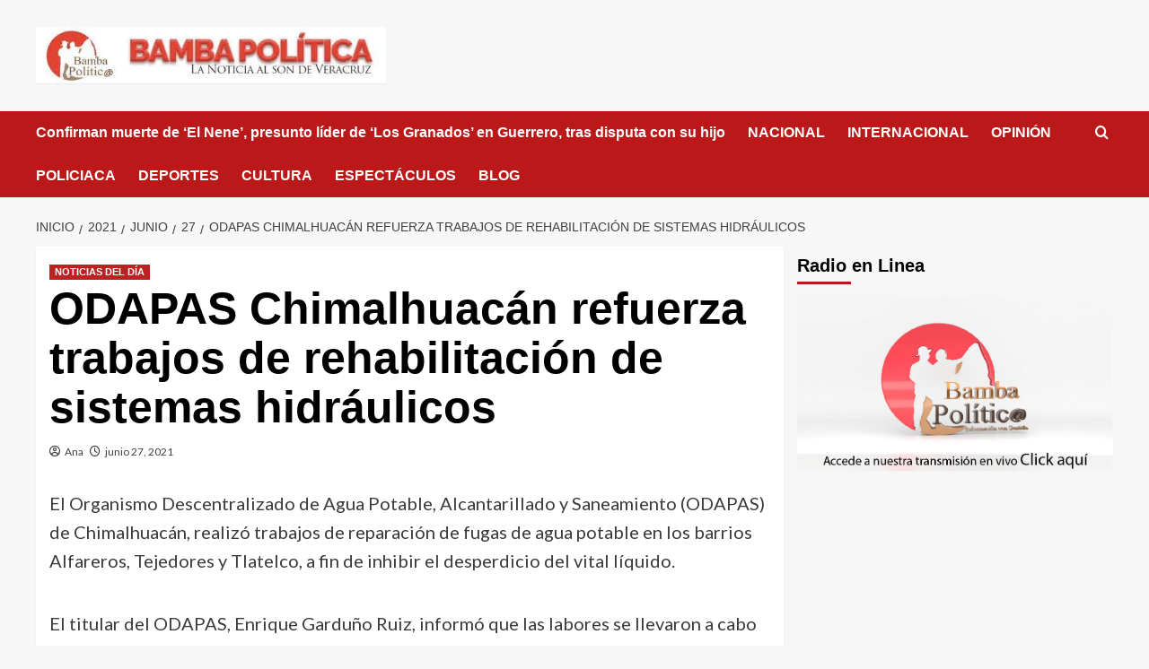

--- FILE ---
content_type: text/html; charset=UTF-8
request_url: http://bambapolitica.com.mx/index.php/2021/06/27/odapas-chimalhuacan-refuerza-trabajos-de-rehabilitacion-de-sistemas-hidraulicos/
body_size: 11562
content:
<!doctype html>
<html lang="es">

<head>
    <meta charset="UTF-8">
    <meta name="viewport" content="width=device-width, initial-scale=1">
    <link rel="profile" href="http://gmpg.org/xfn/11">
    <title>ODAPAS Chimalhuacán refuerza trabajos de rehabilitación de sistemas hidráulicos &#8211; Bamba Pol&iacute;tica</title>
<meta name='robots' content='max-image-preview:large' />
	<style>img:is([sizes="auto" i], [sizes^="auto," i]) { contain-intrinsic-size: 3000px 1500px }</style>
	<link rel='preload' href='https://fonts.googleapis.com/css?family=Source%2BSans%2BPro%3A400%2C700%7CLato%3A400%2C700&#038;subset=latin&#038;display=swap' as='style' onload="this.onload=null;this.rel='stylesheet'" type='text/css' media='all' crossorigin='anonymous'>
<link rel='preconnect' href='https://fonts.googleapis.com' crossorigin='anonymous'>
<link rel='preconnect' href='https://fonts.gstatic.com' crossorigin='anonymous'>
<link rel='dns-prefetch' href='//fonts.googleapis.com' />
<link rel='preconnect' href='https://fonts.googleapis.com' />
<link rel='preconnect' href='https://fonts.gstatic.com' />
<link rel="alternate" type="application/rss+xml" title="Bamba Pol&iacute;tica &raquo; Feed" href="https://bambapolitica.com.mx/index.php/feed/" />
<link rel="alternate" type="application/rss+xml" title="Bamba Pol&iacute;tica &raquo; RSS de los comentarios" href="https://bambapolitica.com.mx/index.php/comments/feed/" />
<script type="text/javascript">
/* <![CDATA[ */
window._wpemojiSettings = {"baseUrl":"https:\/\/s.w.org\/images\/core\/emoji\/16.0.1\/72x72\/","ext":".png","svgUrl":"https:\/\/s.w.org\/images\/core\/emoji\/16.0.1\/svg\/","svgExt":".svg","source":{"concatemoji":"http:\/\/bambapolitica.com.mx\/wp-includes\/js\/wp-emoji-release.min.js?ver=6.8.3"}};
/*! This file is auto-generated */
!function(s,n){var o,i,e;function c(e){try{var t={supportTests:e,timestamp:(new Date).valueOf()};sessionStorage.setItem(o,JSON.stringify(t))}catch(e){}}function p(e,t,n){e.clearRect(0,0,e.canvas.width,e.canvas.height),e.fillText(t,0,0);var t=new Uint32Array(e.getImageData(0,0,e.canvas.width,e.canvas.height).data),a=(e.clearRect(0,0,e.canvas.width,e.canvas.height),e.fillText(n,0,0),new Uint32Array(e.getImageData(0,0,e.canvas.width,e.canvas.height).data));return t.every(function(e,t){return e===a[t]})}function u(e,t){e.clearRect(0,0,e.canvas.width,e.canvas.height),e.fillText(t,0,0);for(var n=e.getImageData(16,16,1,1),a=0;a<n.data.length;a++)if(0!==n.data[a])return!1;return!0}function f(e,t,n,a){switch(t){case"flag":return n(e,"\ud83c\udff3\ufe0f\u200d\u26a7\ufe0f","\ud83c\udff3\ufe0f\u200b\u26a7\ufe0f")?!1:!n(e,"\ud83c\udde8\ud83c\uddf6","\ud83c\udde8\u200b\ud83c\uddf6")&&!n(e,"\ud83c\udff4\udb40\udc67\udb40\udc62\udb40\udc65\udb40\udc6e\udb40\udc67\udb40\udc7f","\ud83c\udff4\u200b\udb40\udc67\u200b\udb40\udc62\u200b\udb40\udc65\u200b\udb40\udc6e\u200b\udb40\udc67\u200b\udb40\udc7f");case"emoji":return!a(e,"\ud83e\udedf")}return!1}function g(e,t,n,a){var r="undefined"!=typeof WorkerGlobalScope&&self instanceof WorkerGlobalScope?new OffscreenCanvas(300,150):s.createElement("canvas"),o=r.getContext("2d",{willReadFrequently:!0}),i=(o.textBaseline="top",o.font="600 32px Arial",{});return e.forEach(function(e){i[e]=t(o,e,n,a)}),i}function t(e){var t=s.createElement("script");t.src=e,t.defer=!0,s.head.appendChild(t)}"undefined"!=typeof Promise&&(o="wpEmojiSettingsSupports",i=["flag","emoji"],n.supports={everything:!0,everythingExceptFlag:!0},e=new Promise(function(e){s.addEventListener("DOMContentLoaded",e,{once:!0})}),new Promise(function(t){var n=function(){try{var e=JSON.parse(sessionStorage.getItem(o));if("object"==typeof e&&"number"==typeof e.timestamp&&(new Date).valueOf()<e.timestamp+604800&&"object"==typeof e.supportTests)return e.supportTests}catch(e){}return null}();if(!n){if("undefined"!=typeof Worker&&"undefined"!=typeof OffscreenCanvas&&"undefined"!=typeof URL&&URL.createObjectURL&&"undefined"!=typeof Blob)try{var e="postMessage("+g.toString()+"("+[JSON.stringify(i),f.toString(),p.toString(),u.toString()].join(",")+"));",a=new Blob([e],{type:"text/javascript"}),r=new Worker(URL.createObjectURL(a),{name:"wpTestEmojiSupports"});return void(r.onmessage=function(e){c(n=e.data),r.terminate(),t(n)})}catch(e){}c(n=g(i,f,p,u))}t(n)}).then(function(e){for(var t in e)n.supports[t]=e[t],n.supports.everything=n.supports.everything&&n.supports[t],"flag"!==t&&(n.supports.everythingExceptFlag=n.supports.everythingExceptFlag&&n.supports[t]);n.supports.everythingExceptFlag=n.supports.everythingExceptFlag&&!n.supports.flag,n.DOMReady=!1,n.readyCallback=function(){n.DOMReady=!0}}).then(function(){return e}).then(function(){var e;n.supports.everything||(n.readyCallback(),(e=n.source||{}).concatemoji?t(e.concatemoji):e.wpemoji&&e.twemoji&&(t(e.twemoji),t(e.wpemoji)))}))}((window,document),window._wpemojiSettings);
/* ]]> */
</script>
<style id='wp-emoji-styles-inline-css' type='text/css'>

	img.wp-smiley, img.emoji {
		display: inline !important;
		border: none !important;
		box-shadow: none !important;
		height: 1em !important;
		width: 1em !important;
		margin: 0 0.07em !important;
		vertical-align: -0.1em !important;
		background: none !important;
		padding: 0 !important;
	}
</style>
<link rel='stylesheet' id='wp-block-library-css' href='http://bambapolitica.com.mx/wp-includes/css/dist/block-library/style.min.css?ver=6.8.3' type='text/css' media='all' />
<style id='wp-block-library-theme-inline-css' type='text/css'>
.wp-block-audio :where(figcaption){color:#555;font-size:13px;text-align:center}.is-dark-theme .wp-block-audio :where(figcaption){color:#ffffffa6}.wp-block-audio{margin:0 0 1em}.wp-block-code{border:1px solid #ccc;border-radius:4px;font-family:Menlo,Consolas,monaco,monospace;padding:.8em 1em}.wp-block-embed :where(figcaption){color:#555;font-size:13px;text-align:center}.is-dark-theme .wp-block-embed :where(figcaption){color:#ffffffa6}.wp-block-embed{margin:0 0 1em}.blocks-gallery-caption{color:#555;font-size:13px;text-align:center}.is-dark-theme .blocks-gallery-caption{color:#ffffffa6}:root :where(.wp-block-image figcaption){color:#555;font-size:13px;text-align:center}.is-dark-theme :root :where(.wp-block-image figcaption){color:#ffffffa6}.wp-block-image{margin:0 0 1em}.wp-block-pullquote{border-bottom:4px solid;border-top:4px solid;color:currentColor;margin-bottom:1.75em}.wp-block-pullquote cite,.wp-block-pullquote footer,.wp-block-pullquote__citation{color:currentColor;font-size:.8125em;font-style:normal;text-transform:uppercase}.wp-block-quote{border-left:.25em solid;margin:0 0 1.75em;padding-left:1em}.wp-block-quote cite,.wp-block-quote footer{color:currentColor;font-size:.8125em;font-style:normal;position:relative}.wp-block-quote:where(.has-text-align-right){border-left:none;border-right:.25em solid;padding-left:0;padding-right:1em}.wp-block-quote:where(.has-text-align-center){border:none;padding-left:0}.wp-block-quote.is-large,.wp-block-quote.is-style-large,.wp-block-quote:where(.is-style-plain){border:none}.wp-block-search .wp-block-search__label{font-weight:700}.wp-block-search__button{border:1px solid #ccc;padding:.375em .625em}:where(.wp-block-group.has-background){padding:1.25em 2.375em}.wp-block-separator.has-css-opacity{opacity:.4}.wp-block-separator{border:none;border-bottom:2px solid;margin-left:auto;margin-right:auto}.wp-block-separator.has-alpha-channel-opacity{opacity:1}.wp-block-separator:not(.is-style-wide):not(.is-style-dots){width:100px}.wp-block-separator.has-background:not(.is-style-dots){border-bottom:none;height:1px}.wp-block-separator.has-background:not(.is-style-wide):not(.is-style-dots){height:2px}.wp-block-table{margin:0 0 1em}.wp-block-table td,.wp-block-table th{word-break:normal}.wp-block-table :where(figcaption){color:#555;font-size:13px;text-align:center}.is-dark-theme .wp-block-table :where(figcaption){color:#ffffffa6}.wp-block-video :where(figcaption){color:#555;font-size:13px;text-align:center}.is-dark-theme .wp-block-video :where(figcaption){color:#ffffffa6}.wp-block-video{margin:0 0 1em}:root :where(.wp-block-template-part.has-background){margin-bottom:0;margin-top:0;padding:1.25em 2.375em}
</style>
<style id='global-styles-inline-css' type='text/css'>
:root{--wp--preset--aspect-ratio--square: 1;--wp--preset--aspect-ratio--4-3: 4/3;--wp--preset--aspect-ratio--3-4: 3/4;--wp--preset--aspect-ratio--3-2: 3/2;--wp--preset--aspect-ratio--2-3: 2/3;--wp--preset--aspect-ratio--16-9: 16/9;--wp--preset--aspect-ratio--9-16: 9/16;--wp--preset--color--black: #000000;--wp--preset--color--cyan-bluish-gray: #abb8c3;--wp--preset--color--white: #ffffff;--wp--preset--color--pale-pink: #f78da7;--wp--preset--color--vivid-red: #cf2e2e;--wp--preset--color--luminous-vivid-orange: #ff6900;--wp--preset--color--luminous-vivid-amber: #fcb900;--wp--preset--color--light-green-cyan: #7bdcb5;--wp--preset--color--vivid-green-cyan: #00d084;--wp--preset--color--pale-cyan-blue: #8ed1fc;--wp--preset--color--vivid-cyan-blue: #0693e3;--wp--preset--color--vivid-purple: #9b51e0;--wp--preset--gradient--vivid-cyan-blue-to-vivid-purple: linear-gradient(135deg,rgba(6,147,227,1) 0%,rgb(155,81,224) 100%);--wp--preset--gradient--light-green-cyan-to-vivid-green-cyan: linear-gradient(135deg,rgb(122,220,180) 0%,rgb(0,208,130) 100%);--wp--preset--gradient--luminous-vivid-amber-to-luminous-vivid-orange: linear-gradient(135deg,rgba(252,185,0,1) 0%,rgba(255,105,0,1) 100%);--wp--preset--gradient--luminous-vivid-orange-to-vivid-red: linear-gradient(135deg,rgba(255,105,0,1) 0%,rgb(207,46,46) 100%);--wp--preset--gradient--very-light-gray-to-cyan-bluish-gray: linear-gradient(135deg,rgb(238,238,238) 0%,rgb(169,184,195) 100%);--wp--preset--gradient--cool-to-warm-spectrum: linear-gradient(135deg,rgb(74,234,220) 0%,rgb(151,120,209) 20%,rgb(207,42,186) 40%,rgb(238,44,130) 60%,rgb(251,105,98) 80%,rgb(254,248,76) 100%);--wp--preset--gradient--blush-light-purple: linear-gradient(135deg,rgb(255,206,236) 0%,rgb(152,150,240) 100%);--wp--preset--gradient--blush-bordeaux: linear-gradient(135deg,rgb(254,205,165) 0%,rgb(254,45,45) 50%,rgb(107,0,62) 100%);--wp--preset--gradient--luminous-dusk: linear-gradient(135deg,rgb(255,203,112) 0%,rgb(199,81,192) 50%,rgb(65,88,208) 100%);--wp--preset--gradient--pale-ocean: linear-gradient(135deg,rgb(255,245,203) 0%,rgb(182,227,212) 50%,rgb(51,167,181) 100%);--wp--preset--gradient--electric-grass: linear-gradient(135deg,rgb(202,248,128) 0%,rgb(113,206,126) 100%);--wp--preset--gradient--midnight: linear-gradient(135deg,rgb(2,3,129) 0%,rgb(40,116,252) 100%);--wp--preset--font-size--small: 13px;--wp--preset--font-size--medium: 20px;--wp--preset--font-size--large: 36px;--wp--preset--font-size--x-large: 42px;--wp--preset--spacing--20: 0.44rem;--wp--preset--spacing--30: 0.67rem;--wp--preset--spacing--40: 1rem;--wp--preset--spacing--50: 1.5rem;--wp--preset--spacing--60: 2.25rem;--wp--preset--spacing--70: 3.38rem;--wp--preset--spacing--80: 5.06rem;--wp--preset--shadow--natural: 6px 6px 9px rgba(0, 0, 0, 0.2);--wp--preset--shadow--deep: 12px 12px 50px rgba(0, 0, 0, 0.4);--wp--preset--shadow--sharp: 6px 6px 0px rgba(0, 0, 0, 0.2);--wp--preset--shadow--outlined: 6px 6px 0px -3px rgba(255, 255, 255, 1), 6px 6px rgba(0, 0, 0, 1);--wp--preset--shadow--crisp: 6px 6px 0px rgba(0, 0, 0, 1);}:root { --wp--style--global--content-size: 740px;--wp--style--global--wide-size: 1200px; }:where(body) { margin: 0; }.wp-site-blocks > .alignleft { float: left; margin-right: 2em; }.wp-site-blocks > .alignright { float: right; margin-left: 2em; }.wp-site-blocks > .aligncenter { justify-content: center; margin-left: auto; margin-right: auto; }:where(.wp-site-blocks) > * { margin-block-start: 24px; margin-block-end: 0; }:where(.wp-site-blocks) > :first-child { margin-block-start: 0; }:where(.wp-site-blocks) > :last-child { margin-block-end: 0; }:root { --wp--style--block-gap: 24px; }:root :where(.is-layout-flow) > :first-child{margin-block-start: 0;}:root :where(.is-layout-flow) > :last-child{margin-block-end: 0;}:root :where(.is-layout-flow) > *{margin-block-start: 24px;margin-block-end: 0;}:root :where(.is-layout-constrained) > :first-child{margin-block-start: 0;}:root :where(.is-layout-constrained) > :last-child{margin-block-end: 0;}:root :where(.is-layout-constrained) > *{margin-block-start: 24px;margin-block-end: 0;}:root :where(.is-layout-flex){gap: 24px;}:root :where(.is-layout-grid){gap: 24px;}.is-layout-flow > .alignleft{float: left;margin-inline-start: 0;margin-inline-end: 2em;}.is-layout-flow > .alignright{float: right;margin-inline-start: 2em;margin-inline-end: 0;}.is-layout-flow > .aligncenter{margin-left: auto !important;margin-right: auto !important;}.is-layout-constrained > .alignleft{float: left;margin-inline-start: 0;margin-inline-end: 2em;}.is-layout-constrained > .alignright{float: right;margin-inline-start: 2em;margin-inline-end: 0;}.is-layout-constrained > .aligncenter{margin-left: auto !important;margin-right: auto !important;}.is-layout-constrained > :where(:not(.alignleft):not(.alignright):not(.alignfull)){max-width: var(--wp--style--global--content-size);margin-left: auto !important;margin-right: auto !important;}.is-layout-constrained > .alignwide{max-width: var(--wp--style--global--wide-size);}body .is-layout-flex{display: flex;}.is-layout-flex{flex-wrap: wrap;align-items: center;}.is-layout-flex > :is(*, div){margin: 0;}body .is-layout-grid{display: grid;}.is-layout-grid > :is(*, div){margin: 0;}body{padding-top: 0px;padding-right: 0px;padding-bottom: 0px;padding-left: 0px;}a:where(:not(.wp-element-button)){text-decoration: none;}:root :where(.wp-element-button, .wp-block-button__link){background-color: #32373c;border-width: 0;color: #fff;font-family: inherit;font-size: inherit;line-height: inherit;padding: calc(0.667em + 2px) calc(1.333em + 2px);text-decoration: none;}.has-black-color{color: var(--wp--preset--color--black) !important;}.has-cyan-bluish-gray-color{color: var(--wp--preset--color--cyan-bluish-gray) !important;}.has-white-color{color: var(--wp--preset--color--white) !important;}.has-pale-pink-color{color: var(--wp--preset--color--pale-pink) !important;}.has-vivid-red-color{color: var(--wp--preset--color--vivid-red) !important;}.has-luminous-vivid-orange-color{color: var(--wp--preset--color--luminous-vivid-orange) !important;}.has-luminous-vivid-amber-color{color: var(--wp--preset--color--luminous-vivid-amber) !important;}.has-light-green-cyan-color{color: var(--wp--preset--color--light-green-cyan) !important;}.has-vivid-green-cyan-color{color: var(--wp--preset--color--vivid-green-cyan) !important;}.has-pale-cyan-blue-color{color: var(--wp--preset--color--pale-cyan-blue) !important;}.has-vivid-cyan-blue-color{color: var(--wp--preset--color--vivid-cyan-blue) !important;}.has-vivid-purple-color{color: var(--wp--preset--color--vivid-purple) !important;}.has-black-background-color{background-color: var(--wp--preset--color--black) !important;}.has-cyan-bluish-gray-background-color{background-color: var(--wp--preset--color--cyan-bluish-gray) !important;}.has-white-background-color{background-color: var(--wp--preset--color--white) !important;}.has-pale-pink-background-color{background-color: var(--wp--preset--color--pale-pink) !important;}.has-vivid-red-background-color{background-color: var(--wp--preset--color--vivid-red) !important;}.has-luminous-vivid-orange-background-color{background-color: var(--wp--preset--color--luminous-vivid-orange) !important;}.has-luminous-vivid-amber-background-color{background-color: var(--wp--preset--color--luminous-vivid-amber) !important;}.has-light-green-cyan-background-color{background-color: var(--wp--preset--color--light-green-cyan) !important;}.has-vivid-green-cyan-background-color{background-color: var(--wp--preset--color--vivid-green-cyan) !important;}.has-pale-cyan-blue-background-color{background-color: var(--wp--preset--color--pale-cyan-blue) !important;}.has-vivid-cyan-blue-background-color{background-color: var(--wp--preset--color--vivid-cyan-blue) !important;}.has-vivid-purple-background-color{background-color: var(--wp--preset--color--vivid-purple) !important;}.has-black-border-color{border-color: var(--wp--preset--color--black) !important;}.has-cyan-bluish-gray-border-color{border-color: var(--wp--preset--color--cyan-bluish-gray) !important;}.has-white-border-color{border-color: var(--wp--preset--color--white) !important;}.has-pale-pink-border-color{border-color: var(--wp--preset--color--pale-pink) !important;}.has-vivid-red-border-color{border-color: var(--wp--preset--color--vivid-red) !important;}.has-luminous-vivid-orange-border-color{border-color: var(--wp--preset--color--luminous-vivid-orange) !important;}.has-luminous-vivid-amber-border-color{border-color: var(--wp--preset--color--luminous-vivid-amber) !important;}.has-light-green-cyan-border-color{border-color: var(--wp--preset--color--light-green-cyan) !important;}.has-vivid-green-cyan-border-color{border-color: var(--wp--preset--color--vivid-green-cyan) !important;}.has-pale-cyan-blue-border-color{border-color: var(--wp--preset--color--pale-cyan-blue) !important;}.has-vivid-cyan-blue-border-color{border-color: var(--wp--preset--color--vivid-cyan-blue) !important;}.has-vivid-purple-border-color{border-color: var(--wp--preset--color--vivid-purple) !important;}.has-vivid-cyan-blue-to-vivid-purple-gradient-background{background: var(--wp--preset--gradient--vivid-cyan-blue-to-vivid-purple) !important;}.has-light-green-cyan-to-vivid-green-cyan-gradient-background{background: var(--wp--preset--gradient--light-green-cyan-to-vivid-green-cyan) !important;}.has-luminous-vivid-amber-to-luminous-vivid-orange-gradient-background{background: var(--wp--preset--gradient--luminous-vivid-amber-to-luminous-vivid-orange) !important;}.has-luminous-vivid-orange-to-vivid-red-gradient-background{background: var(--wp--preset--gradient--luminous-vivid-orange-to-vivid-red) !important;}.has-very-light-gray-to-cyan-bluish-gray-gradient-background{background: var(--wp--preset--gradient--very-light-gray-to-cyan-bluish-gray) !important;}.has-cool-to-warm-spectrum-gradient-background{background: var(--wp--preset--gradient--cool-to-warm-spectrum) !important;}.has-blush-light-purple-gradient-background{background: var(--wp--preset--gradient--blush-light-purple) !important;}.has-blush-bordeaux-gradient-background{background: var(--wp--preset--gradient--blush-bordeaux) !important;}.has-luminous-dusk-gradient-background{background: var(--wp--preset--gradient--luminous-dusk) !important;}.has-pale-ocean-gradient-background{background: var(--wp--preset--gradient--pale-ocean) !important;}.has-electric-grass-gradient-background{background: var(--wp--preset--gradient--electric-grass) !important;}.has-midnight-gradient-background{background: var(--wp--preset--gradient--midnight) !important;}.has-small-font-size{font-size: var(--wp--preset--font-size--small) !important;}.has-medium-font-size{font-size: var(--wp--preset--font-size--medium) !important;}.has-large-font-size{font-size: var(--wp--preset--font-size--large) !important;}.has-x-large-font-size{font-size: var(--wp--preset--font-size--x-large) !important;}
:root :where(.wp-block-pullquote){font-size: 1.5em;line-height: 1.6;}
</style>
<link rel='stylesheet' id='covernews-google-fonts-css' href='https://fonts.googleapis.com/css?family=Source%2BSans%2BPro%3A400%2C700%7CLato%3A400%2C700&#038;subset=latin&#038;display=swap' type='text/css' media='all' />
<link rel='stylesheet' id='covernews-icons-css' href='http://bambapolitica.com.mx/wp-content/themes/covernews/assets/icons/style.css?ver=6.8.3' type='text/css' media='all' />
<link rel='stylesheet' id='bootstrap-css' href='http://bambapolitica.com.mx/wp-content/themes/covernews/assets/bootstrap/css/bootstrap.min.css?ver=6.8.3' type='text/css' media='all' />
<link rel='stylesheet' id='covernews-style-css' href='http://bambapolitica.com.mx/wp-content/themes/covernews/style.min.css?ver=5.2.2' type='text/css' media='all' />
<script type="text/javascript" src="http://bambapolitica.com.mx/wp-includes/js/jquery/jquery.min.js?ver=3.7.1" id="jquery-core-js"></script>
<script type="text/javascript" src="http://bambapolitica.com.mx/wp-includes/js/jquery/jquery-migrate.min.js?ver=3.4.1" id="jquery-migrate-js"></script>
<link rel="https://api.w.org/" href="https://bambapolitica.com.mx/index.php/wp-json/" /><link rel="alternate" title="JSON" type="application/json" href="https://bambapolitica.com.mx/index.php/wp-json/wp/v2/posts/26517" /><link rel="EditURI" type="application/rsd+xml" title="RSD" href="https://bambapolitica.com.mx/xmlrpc.php?rsd" />
<meta name="generator" content="WordPress 6.8.3" />
<link rel="canonical" href="https://bambapolitica.com.mx/index.php/2021/06/27/odapas-chimalhuacan-refuerza-trabajos-de-rehabilitacion-de-sistemas-hidraulicos/" />
<link rel='shortlink' href='https://bambapolitica.com.mx/?p=26517' />
<link rel="alternate" title="oEmbed (JSON)" type="application/json+oembed" href="https://bambapolitica.com.mx/index.php/wp-json/oembed/1.0/embed?url=https%3A%2F%2Fbambapolitica.com.mx%2Findex.php%2F2021%2F06%2F27%2Fodapas-chimalhuacan-refuerza-trabajos-de-rehabilitacion-de-sistemas-hidraulicos%2F" />
<link rel="alternate" title="oEmbed (XML)" type="text/xml+oembed" href="https://bambapolitica.com.mx/index.php/wp-json/oembed/1.0/embed?url=https%3A%2F%2Fbambapolitica.com.mx%2Findex.php%2F2021%2F06%2F27%2Fodapas-chimalhuacan-refuerza-trabajos-de-rehabilitacion-de-sistemas-hidraulicos%2F&#038;format=xml" />
        <style type="text/css">
                        body .masthead-banner.data-bg:before {
                background: rgba(0,0,0,0);
            }
                        .site-title,
            .site-description {
                position: absolute;
                clip: rect(1px, 1px, 1px, 1px);
                display: none;
            }

                    .elementor-template-full-width .elementor-section.elementor-section-full_width > .elementor-container,
        .elementor-template-full-width .elementor-section.elementor-section-boxed > .elementor-container{
            max-width: 1200px;
        }
        @media (min-width: 1600px){
            .elementor-template-full-width .elementor-section.elementor-section-full_width > .elementor-container,
            .elementor-template-full-width .elementor-section.elementor-section-boxed > .elementor-container{
                max-width: 1600px;
            }
        }
        
        .align-content-left .elementor-section-stretched,
        .align-content-right .elementor-section-stretched {
            max-width: 100%;
            left: 0 !important;
        }


        </style>
        <link rel="icon" href="https://bambapolitica.com.mx/wp-content/uploads/2022/05/logo-bamba-80x80.png" sizes="32x32" />
<link rel="icon" href="https://bambapolitica.com.mx/wp-content/uploads/2022/05/logo-bamba.png" sizes="192x192" />
<link rel="apple-touch-icon" href="https://bambapolitica.com.mx/wp-content/uploads/2022/05/logo-bamba.png" />
<meta name="msapplication-TileImage" content="https://bambapolitica.com.mx/wp-content/uploads/2022/05/logo-bamba.png" />
</head>

<body class="wp-singular post-template-default single single-post postid-26517 single-format-standard wp-custom-logo wp-embed-responsive wp-theme-covernews default-content-layout scrollup-sticky-header aft-sticky-header aft-sticky-sidebar default aft-container-default aft-main-banner-slider-editors-picks-trending single-content-mode-default header-image-full align-content-left aft-and">
    
            <div id="af-preloader">
            <div id="loader-wrapper">
                <div id="loader"></div>
            </div>
        </div>
    
    <div id="page" class="site">
        <a class="skip-link screen-reader-text" href="#content">Saltar al contenido</a>

        <div class="header-layout-1">
        <header id="masthead" class="site-header">
                <div class="masthead-banner "   >
            <div class="container">
                <div class="row">
                    <div class="col-md-4">
                        <div class="site-branding">
                            <a href="https://bambapolitica.com.mx/" class="custom-logo-link" rel="home"><img width="555" height="91" src="https://bambapolitica.com.mx/wp-content/uploads/2022/05/cropped-logo-bamba2.jpeg" class="custom-logo" alt="Bamba Pol&iacute;tica" decoding="async" fetchpriority="high" srcset="https://bambapolitica.com.mx/wp-content/uploads/2022/05/cropped-logo-bamba2.jpeg 555w, https://bambapolitica.com.mx/wp-content/uploads/2022/05/cropped-logo-bamba2-300x49.jpeg 300w" sizes="(max-width: 555px) 100vw, 555px" loading="lazy" /></a>                                <p class="site-title font-family-1">
                                    <a href="https://bambapolitica.com.mx/" rel="home">Bamba Pol&iacute;tica</a>
                                </p>
                            
                                                            <p class="site-description">LA NOTICIA AL SON DE VERACRUZ</p>
                                                    </div>
                    </div>
                    <div class="col-md-8">
                                    <div class="banner-promotions-wrapper">
                                    <div class="promotion-section">
                        <a href="" target="_blank">
                                                    </a>
                    </div>
                                
            </div>
            <!-- Trending line END -->
                                </div>
                </div>
            </div>
        </div>
        <nav id="site-navigation" class="main-navigation">
            <div class="container">
                <div class="row">
                    <div class="kol-12">
                        <div class="navigation-container">

                            <div class="main-navigation-container-items-wrapper">

                                <span class="toggle-menu" aria-controls="primary-menu" aria-expanded="false">
                                    <a href="javascript:void(0)" class="aft-void-menu">
                                        <span class="screen-reader-text">Menú principal</span>
                                        <i class="ham"></i>
                                    </a>
                                </span>
                                <span class="af-mobile-site-title-wrap">
                                    <a href="https://bambapolitica.com.mx/" class="custom-logo-link" rel="home"><img width="555" height="91" src="https://bambapolitica.com.mx/wp-content/uploads/2022/05/cropped-logo-bamba2.jpeg" class="custom-logo" alt="Bamba Pol&iacute;tica" decoding="async" srcset="https://bambapolitica.com.mx/wp-content/uploads/2022/05/cropped-logo-bamba2.jpeg 555w, https://bambapolitica.com.mx/wp-content/uploads/2022/05/cropped-logo-bamba2-300x49.jpeg 300w" sizes="(max-width: 555px) 100vw, 555px" loading="lazy" /></a>                                    <p class="site-title font-family-1">
                                        <a href="https://bambapolitica.com.mx/" rel="home">Bamba Pol&iacute;tica</a>
                                    </p>
                                </span>
                                <div class="menu main-menu"><ul id="primary-menu" class="menu"><li id="menu-item-2322" class="menu-item menu-item-type-post_type menu-item-object-page menu-item-home menu-item-2322"><a href="https://bambapolitica.com.mx/">Confirman muerte de ‘El Nene’, presunto líder de ‘Los Granados’ en Guerrero, tras disputa con su hijo</a></li>
<li id="menu-item-2357" class="menu-item menu-item-type-post_type menu-item-object-page menu-item-2357"><a href="https://bambapolitica.com.mx/index.php/nacional/">NACIONAL</a></li>
<li id="menu-item-2358" class="menu-item menu-item-type-post_type menu-item-object-page menu-item-2358"><a href="https://bambapolitica.com.mx/index.php/internacional/">INTERNACIONAL</a></li>
<li id="menu-item-2359" class="menu-item menu-item-type-post_type menu-item-object-page menu-item-2359"><a href="https://bambapolitica.com.mx/index.php/opinion/">OPINIÓN</a></li>
<li id="menu-item-2360" class="menu-item menu-item-type-post_type menu-item-object-page menu-item-2360"><a href="https://bambapolitica.com.mx/index.php/policiaca/">POLICIACA</a></li>
<li id="menu-item-2361" class="menu-item menu-item-type-post_type menu-item-object-page menu-item-2361"><a href="https://bambapolitica.com.mx/index.php/deportes/">DEPORTES</a></li>
<li id="menu-item-2362" class="menu-item menu-item-type-post_type menu-item-object-page menu-item-2362"><a href="https://bambapolitica.com.mx/index.php/cultura/">CULTURA</a></li>
<li id="menu-item-2363" class="menu-item menu-item-type-post_type menu-item-object-page menu-item-2363"><a href="https://bambapolitica.com.mx/index.php/espectaculos/">ESPECTÁCULOS</a></li>
<li id="menu-item-3094" class="menu-item menu-item-type-custom menu-item-object-custom menu-item-3094"><a href="http://bambapolitica.blogspot.com/">BLOG</a></li>
</ul></div>                            </div>
                            <div class="cart-search">

                                <div class="af-search-wrap">
                                    <div class="search-overlay">
                                        <a href="#" title="Search" class="search-icon">
                                            <i class="fa fa-search"></i>
                                        </a>
                                        <div class="af-search-form">
                                            <form role="search" method="get" class="search-form" action="https://bambapolitica.com.mx/">
				<label>
					<span class="screen-reader-text">Buscar:</span>
					<input type="search" class="search-field" placeholder="Buscar &hellip;" value="" name="s" />
				</label>
				<input type="submit" class="search-submit" value="Buscar" />
			</form>                                        </div>
                                    </div>
                                </div>
                            </div>


                        </div>
                    </div>
                </div>
            </div>
        </nav>
    </header>
</div>

        
            <div id="content" class="container">
                                <div class="em-breadcrumbs font-family-1 covernews-breadcrumbs">
            <div class="row">
                <div role="navigation" aria-label="Breadcrumbs" class="breadcrumb-trail breadcrumbs" itemprop="breadcrumb"><ul class="trail-items" itemscope itemtype="http://schema.org/BreadcrumbList"><meta name="numberOfItems" content="5" /><meta name="itemListOrder" content="Ascending" /><li itemprop="itemListElement" itemscope itemtype="http://schema.org/ListItem" class="trail-item trail-begin"><a href="https://bambapolitica.com.mx/" rel="home" itemprop="item"><span itemprop="name">Inicio</span></a><meta itemprop="position" content="1" /></li><li itemprop="itemListElement" itemscope itemtype="http://schema.org/ListItem" class="trail-item"><a href="https://bambapolitica.com.mx/index.php/2021/" itemprop="item"><span itemprop="name">2021</span></a><meta itemprop="position" content="2" /></li><li itemprop="itemListElement" itemscope itemtype="http://schema.org/ListItem" class="trail-item"><a href="https://bambapolitica.com.mx/index.php/2021/06/" itemprop="item"><span itemprop="name">junio</span></a><meta itemprop="position" content="3" /></li><li itemprop="itemListElement" itemscope itemtype="http://schema.org/ListItem" class="trail-item"><a href="https://bambapolitica.com.mx/index.php/2021/06/27/" itemprop="item"><span itemprop="name">27</span></a><meta itemprop="position" content="4" /></li><li itemprop="itemListElement" itemscope itemtype="http://schema.org/ListItem" class="trail-item trail-end"><a href="https://bambapolitica.com.mx/index.php/2021/06/27/odapas-chimalhuacan-refuerza-trabajos-de-rehabilitacion-de-sistemas-hidraulicos/" itemprop="item"><span itemprop="name">ODAPAS Chimalhuacán refuerza trabajos de rehabilitación de sistemas hidráulicos</span></a><meta itemprop="position" content="5" /></li></ul></div>            </div>
        </div>
                <div class="section-block-upper row">
                <div id="primary" class="content-area">
                    <main id="main" class="site-main">

                                                    <article id="post-26517" class="af-single-article post-26517 post type-post status-publish format-standard hentry category-noticias-del-dia">
                                <div class="entry-content-wrap">
                                    <header class="entry-header">

    <div class="header-details-wrapper">
        <div class="entry-header-details">
                            <div class="figure-categories figure-categories-bg">
                                        <ul class="cat-links"><li class="meta-category">
                             <a class="covernews-categories category-color-1"
                            href="https://bambapolitica.com.mx/index.php/category/noticias-del-dia/" 
                            aria-label="Ver todas las publicaciones en NOTICIAS DEL DÍA"> 
                                 NOTICIAS DEL DÍA
                             </a>
                        </li></ul>                </div>
                        <h1 class="entry-title">ODAPAS Chimalhuacán refuerza trabajos de rehabilitación de sistemas hidráulicos</h1>
            
                
    <span class="author-links">

      
        <span class="item-metadata posts-author">
          <i class="far fa-user-circle"></i>
                          <a href="https://bambapolitica.com.mx/index.php/author/ana/">
                    Ana                </a>
               </span>
                    <span class="item-metadata posts-date">
          <i class="far fa-clock"></i>
          <a href="https://bambapolitica.com.mx/index.php/2021/06/">
            junio 27, 2021          </a>
        </span>
                </span>
                

                    </div>
    </div>

        <div class="aft-post-thumbnail-wrapper">    
            </div>
    </header><!-- .entry-header -->                                    

    <div class="entry-content">
        
<p class="has-medium-font-size">El Organismo Descentralizado de Agua Potable, Alcantarillado y Saneamiento (ODAPAS) de Chimalhuacán, realizó trabajos de reparación de fugas de agua potable en los barrios Alfareros, Tejedores y Tlatelco, a fin de inhibir el desperdicio del vital líquido.</p>



<figure class="wp-block-gallery columns-1 is-cropped wp-block-gallery-1 is-layout-flex wp-block-gallery-is-layout-flex"><ul class="blocks-gallery-grid"><li class="blocks-gallery-item"><figure><img decoding="async" src="https://bambapolitica.com.mx/wp-content/uploads/2021/06/ODAPAS-reparación-de-fugas-1-1024x683.jpg" alt="" data-id="26519" data-full-url="https://bambapolitica.com.mx/wp-content/uploads/2021/06/ODAPAS-reparación-de-fugas-1.jpg" data-link="https://bambapolitica.com.mx/?attachment_id=26519" class="wp-image-26519"/></figure></li><li class="blocks-gallery-item"><figure><img decoding="async" src="https://bambapolitica.com.mx/wp-content/uploads/2021/06/ODAPAS-reparación-de-fugas-2.jpg" alt="" data-id="26520" data-full-url="https://bambapolitica.com.mx/wp-content/uploads/2021/06/ODAPAS-reparación-de-fugas-2.jpg" data-link="https://bambapolitica.com.mx/?attachment_id=26520" class="wp-image-26520"/></figure></li><li class="blocks-gallery-item"><figure><img decoding="async" src="https://bambapolitica.com.mx/wp-content/uploads/2021/06/ODAPAS-reparación-de-fugas-3.jpg" alt="" data-id="26521" data-full-url="https://bambapolitica.com.mx/wp-content/uploads/2021/06/ODAPAS-reparación-de-fugas-3.jpg" data-link="https://bambapolitica.com.mx/?attachment_id=26521" class="wp-image-26521"/></figure></li><li class="blocks-gallery-item"><figure><img decoding="async" src="https://bambapolitica.com.mx/wp-content/uploads/2021/06/ODAPAS-reparación-de-fugas-4-1024x683.jpg" alt="" data-id="26522" data-full-url="https://bambapolitica.com.mx/wp-content/uploads/2021/06/ODAPAS-reparación-de-fugas-4.jpg" data-link="https://bambapolitica.com.mx/?attachment_id=26522" class="wp-image-26522"/></figure></li><li class="blocks-gallery-item"><figure><img decoding="async" src="https://bambapolitica.com.mx/wp-content/uploads/2021/06/ODAPAS-reparación-de-fugas-5-1-1024x683.jpg" alt="" data-id="26523" data-full-url="https://bambapolitica.com.mx/wp-content/uploads/2021/06/ODAPAS-reparación-de-fugas-5-1.jpg" data-link="https://bambapolitica.com.mx/?attachment_id=26523" class="wp-image-26523"/></figure></li></ul></figure>



<p class="has-medium-font-size">El titular del ODAPAS, Enrique Garduño Ruiz, informó que las labores se llevaron a cabo en la calle Cacahuátl, en su tramo entre Agrarismo y Pantli, en barrio Alfareros; en calle Cenzontle esquina Sindicalismo, barrio Tejedores; así como en la calle Xotl, en el tramo entre Sindicalismo y Agrarismo, barrio Tlatelco.</p>



<p class="has-medium-font-size">“Sustituimos cuatro metros de tubo de PVC de dos pulgadas que se encontraban deteriorados. Con estas acciones, evitamos el desperdicio del recurso y garantizamos su abastecimiento en esas comunidades”.</p>



<p class="has-medium-font-size">El funcionario indicó que personal a su cargo repara mensualmente un promedio de 260 fugas de agua potable en territorio municipal.</p>



<p class="has-medium-font-size">Finalmente, Garduño Ruiz exhortó a los ciudadanos que tengan adeudos con el ODAPAS a regularizar sus contribuciones, ya que sus pagos coadyuvan a continuar realizando más obras, así como dar mantenimiento a la infraestructura hidráulica y sanitaria que cuenta la demarcación.</p>
                    <div class="post-item-metadata entry-meta">
                            </div>
               
        
	<nav class="navigation post-navigation" aria-label="Post Navigation">
		<h2 class="screen-reader-text">Post Navigation</h2>
		<div class="nav-links"><div class="nav-previous"><a href="https://bambapolitica.com.mx/index.php/2021/06/26/solo-hay-seis-vacunas-con-el-aval-de-la-oms-uso-de-emergencia-contra-covid-19/" rel="prev"><span class="em-post-navigation">Anterior</span> Sólo hay seis vacunas con el aval de la OMS; uso de emergencia contra covid-19</a></div><div class="nav-next"><a href="https://bambapolitica.com.mx/index.php/2021/06/27/un-gran-final/" rel="next"><span class="em-post-navigation">Siguiente</span> “UN GRAN FINAL”</a></div></div>
	</nav>            </div><!-- .entry-content -->


                                </div>
                                
<div class="promotionspace enable-promotionspace">
  <div class="em-reated-posts  col-ten">
    <div class="row">
                <h3 class="related-title">
            Más historias          </h3>
                <div class="row">
                      <div class="col-sm-4 latest-posts-grid" data-mh="latest-posts-grid">
              <div class="spotlight-post">
                <figure class="categorised-article inside-img">
                  <div class="categorised-article-wrapper">
                    <div class="data-bg-hover data-bg-categorised read-bg-img">
                      <a href="https://bambapolitica.com.mx/index.php/2026/01/30/si-esta-re-a-gusto-sorprende-el-elefante-marino-panchito-a-visitantes-de-playas-en-nayarit/"
                        aria-label="‘Si está re’ a gusto’: Sorprende el elefante marino ‘Panchito’ a visitantes de playas en Nayarit">
                        <img width="300" height="168" src="https://bambapolitica.com.mx/wp-content/uploads/2026/01/1-panchito.jpg" class="attachment-medium size-medium wp-post-image" alt="1 panchito" decoding="async" loading="lazy" />                      </a>
                    </div>
                  </div>
                                    <div class="figure-categories figure-categories-bg">

                    <ul class="cat-links"><li class="meta-category">
                             <a class="covernews-categories category-color-1"
                            href="https://bambapolitica.com.mx/index.php/category/noticias-del-dia/" 
                            aria-label="Ver todas las publicaciones en NOTICIAS DEL DÍA"> 
                                 NOTICIAS DEL DÍA
                             </a>
                        </li></ul>                  </div>
                </figure>

                <figcaption>

                  <h3 class="article-title article-title-1">
                    <a href="https://bambapolitica.com.mx/index.php/2026/01/30/si-esta-re-a-gusto-sorprende-el-elefante-marino-panchito-a-visitantes-de-playas-en-nayarit/">
                      ‘Si está re’ a gusto’: Sorprende el elefante marino ‘Panchito’ a visitantes de playas en Nayarit                    </a>
                  </h3>
                  <div class="grid-item-metadata">
                    
    <span class="author-links">

      
        <span class="item-metadata posts-author">
          <i class="far fa-user-circle"></i>
                          <a href="https://bambapolitica.com.mx/index.php/author/miriam/">
                    Miriam Arvizu                </a>
               </span>
                    <span class="item-metadata posts-date">
          <i class="far fa-clock"></i>
          <a href="https://bambapolitica.com.mx/index.php/2026/01/">
            enero 30, 2026          </a>
        </span>
                </span>
                  </div>
                </figcaption>
              </div>
            </div>
                      <div class="col-sm-4 latest-posts-grid" data-mh="latest-posts-grid">
              <div class="spotlight-post">
                <figure class="categorised-article inside-img">
                  <div class="categorised-article-wrapper">
                    <div class="data-bg-hover data-bg-categorised read-bg-img">
                      <a href="https://bambapolitica.com.mx/index.php/2026/01/30/narcocanibales-regresan-a-tabasco-capturan-a-dos-sujetos-por-presuntamente-comerse-a-sus-victimas/"
                        aria-label="‘Narcocaníbales’ regresan a Tabasco: Capturan a dos sujetos por presuntamente comerse a sus víctimas">
                        <img width="275" height="183" src="https://bambapolitica.com.mx/wp-content/uploads/2026/01/1-carnivales.jpg" class="attachment-medium size-medium wp-post-image" alt="1 carnivales" decoding="async" loading="lazy" />                      </a>
                    </div>
                  </div>
                                    <div class="figure-categories figure-categories-bg">

                    <ul class="cat-links"><li class="meta-category">
                             <a class="covernews-categories category-color-1"
                            href="https://bambapolitica.com.mx/index.php/category/noticias-del-dia/" 
                            aria-label="Ver todas las publicaciones en NOTICIAS DEL DÍA"> 
                                 NOTICIAS DEL DÍA
                             </a>
                        </li></ul>                  </div>
                </figure>

                <figcaption>

                  <h3 class="article-title article-title-1">
                    <a href="https://bambapolitica.com.mx/index.php/2026/01/30/narcocanibales-regresan-a-tabasco-capturan-a-dos-sujetos-por-presuntamente-comerse-a-sus-victimas/">
                      ‘Narcocaníbales’ regresan a Tabasco: Capturan a dos sujetos por presuntamente comerse a sus víctimas                    </a>
                  </h3>
                  <div class="grid-item-metadata">
                    
    <span class="author-links">

      
        <span class="item-metadata posts-author">
          <i class="far fa-user-circle"></i>
                          <a href="https://bambapolitica.com.mx/index.php/author/miriam/">
                    Miriam Arvizu                </a>
               </span>
                    <span class="item-metadata posts-date">
          <i class="far fa-clock"></i>
          <a href="https://bambapolitica.com.mx/index.php/2026/01/">
            enero 30, 2026          </a>
        </span>
                </span>
                  </div>
                </figcaption>
              </div>
            </div>
                      <div class="col-sm-4 latest-posts-grid" data-mh="latest-posts-grid">
              <div class="spotlight-post">
                <figure class="categorised-article inside-img">
                  <div class="categorised-article-wrapper">
                    <div class="data-bg-hover data-bg-categorised read-bg-img">
                      <a href="https://bambapolitica.com.mx/index.php/2026/01/30/cunduacan-tabasco-se-queda-sin-seguridad-policias-municipales-realizan-paro-exigen-aumento-salarial/"
                        aria-label="Cunduacán, Tabasco, se queda sin seguridad: Policías municipales realizan paro; exigen aumento salarial">
                        <img width="300" height="168" src="https://bambapolitica.com.mx/wp-content/uploads/2026/01/1-malos-salarios-1.jpg" class="attachment-medium size-medium wp-post-image" alt="1 malos salarios" decoding="async" loading="lazy" />                      </a>
                    </div>
                  </div>
                                    <div class="figure-categories figure-categories-bg">

                    <ul class="cat-links"><li class="meta-category">
                             <a class="covernews-categories category-color-1"
                            href="https://bambapolitica.com.mx/index.php/category/noticias-del-dia/" 
                            aria-label="Ver todas las publicaciones en NOTICIAS DEL DÍA"> 
                                 NOTICIAS DEL DÍA
                             </a>
                        </li></ul>                  </div>
                </figure>

                <figcaption>

                  <h3 class="article-title article-title-1">
                    <a href="https://bambapolitica.com.mx/index.php/2026/01/30/cunduacan-tabasco-se-queda-sin-seguridad-policias-municipales-realizan-paro-exigen-aumento-salarial/">
                      Cunduacán, Tabasco, se queda sin seguridad: Policías municipales realizan paro; exigen aumento salarial                    </a>
                  </h3>
                  <div class="grid-item-metadata">
                    
    <span class="author-links">

      
        <span class="item-metadata posts-author">
          <i class="far fa-user-circle"></i>
                          <a href="https://bambapolitica.com.mx/index.php/author/miriam/">
                    Miriam Arvizu                </a>
               </span>
                    <span class="item-metadata posts-date">
          <i class="far fa-clock"></i>
          <a href="https://bambapolitica.com.mx/index.php/2026/01/">
            enero 30, 2026          </a>
        </span>
                </span>
                  </div>
                </figcaption>
              </div>
            </div>
                  </div>
      
    </div>
  </div>
</div>
                                                            </article>
                        
                    </main><!-- #main -->
                </div><!-- #primary -->
                                <aside id="secondary" class="widget-area sidebar-sticky-top">
	<div id="custom_html-2" class="widget_text widget covernews-widget widget_custom_html"><h2 class="widget-title widget-title-1"><span>Radio en Linea</span></h2><div class="textwidget custom-html-widget"><a href="" 
  target="popup" 
  onclick="window.open('http://www.video.bambapolitica.com.mx/index.html','popup','width=640,height=480'); return false;">
    <img class="scale-with-grid" src="https://bambapolitica.com.mx/wp-content/uploads/2023/12/video-bamba.jpg" alt="" />
</a></div></div><div id="text-5" class="widget covernews-widget widget_text">			<div class="textwidget"></div>
		</div></aside><!-- #secondary -->
            </div>

</div>

<div class="af-main-banner-latest-posts grid-layout">
  <div class="container">
    <div class="row">
      <div class="widget-title-section">
            <h2 class="widget-title header-after1">
      <span class="header-after ">
                Te pueden interesar      </span>
    </h2>

      </div>
      <div class="row">
                    <div class="col-sm-15 latest-posts-grid" data-mh="latest-posts-grid">
              <div class="spotlight-post">
                <figure class="categorised-article inside-img">
                  <div class="categorised-article-wrapper">
                    <div class="data-bg-hover data-bg-categorised read-bg-img">
                      <a href="https://bambapolitica.com.mx/index.php/2026/01/30/si-esta-re-a-gusto-sorprende-el-elefante-marino-panchito-a-visitantes-de-playas-en-nayarit/"
                        aria-label="‘Si está re’ a gusto’: Sorprende el elefante marino ‘Panchito’ a visitantes de playas en Nayarit">
                        <img width="300" height="168" src="https://bambapolitica.com.mx/wp-content/uploads/2026/01/1-panchito.jpg" class="attachment-medium size-medium wp-post-image" alt="1 panchito" decoding="async" loading="lazy" />                      </a>
                    </div>
                  </div>
                                    <div class="figure-categories figure-categories-bg">

                    <ul class="cat-links"><li class="meta-category">
                             <a class="covernews-categories category-color-1"
                            href="https://bambapolitica.com.mx/index.php/category/noticias-del-dia/" 
                            aria-label="Ver todas las publicaciones en NOTICIAS DEL DÍA"> 
                                 NOTICIAS DEL DÍA
                             </a>
                        </li></ul>                  </div>
                </figure>

                <figcaption>

                  <h3 class="article-title article-title-1">
                    <a href="https://bambapolitica.com.mx/index.php/2026/01/30/si-esta-re-a-gusto-sorprende-el-elefante-marino-panchito-a-visitantes-de-playas-en-nayarit/">
                      ‘Si está re’ a gusto’: Sorprende el elefante marino ‘Panchito’ a visitantes de playas en Nayarit                    </a>
                  </h3>
                  <div class="grid-item-metadata">
                    
    <span class="author-links">

      
        <span class="item-metadata posts-author">
          <i class="far fa-user-circle"></i>
                          <a href="https://bambapolitica.com.mx/index.php/author/miriam/">
                    Miriam Arvizu                </a>
               </span>
                    <span class="item-metadata posts-date">
          <i class="far fa-clock"></i>
          <a href="https://bambapolitica.com.mx/index.php/2026/01/">
            enero 30, 2026          </a>
        </span>
                </span>
                  </div>
                </figcaption>
              </div>
            </div>
                      <div class="col-sm-15 latest-posts-grid" data-mh="latest-posts-grid">
              <div class="spotlight-post">
                <figure class="categorised-article inside-img">
                  <div class="categorised-article-wrapper">
                    <div class="data-bg-hover data-bg-categorised read-bg-img">
                      <a href="https://bambapolitica.com.mx/index.php/2026/01/30/narcocanibales-regresan-a-tabasco-capturan-a-dos-sujetos-por-presuntamente-comerse-a-sus-victimas/"
                        aria-label="‘Narcocaníbales’ regresan a Tabasco: Capturan a dos sujetos por presuntamente comerse a sus víctimas">
                        <img width="275" height="183" src="https://bambapolitica.com.mx/wp-content/uploads/2026/01/1-carnivales.jpg" class="attachment-medium size-medium wp-post-image" alt="1 carnivales" decoding="async" loading="lazy" />                      </a>
                    </div>
                  </div>
                                    <div class="figure-categories figure-categories-bg">

                    <ul class="cat-links"><li class="meta-category">
                             <a class="covernews-categories category-color-1"
                            href="https://bambapolitica.com.mx/index.php/category/noticias-del-dia/" 
                            aria-label="Ver todas las publicaciones en NOTICIAS DEL DÍA"> 
                                 NOTICIAS DEL DÍA
                             </a>
                        </li></ul>                  </div>
                </figure>

                <figcaption>

                  <h3 class="article-title article-title-1">
                    <a href="https://bambapolitica.com.mx/index.php/2026/01/30/narcocanibales-regresan-a-tabasco-capturan-a-dos-sujetos-por-presuntamente-comerse-a-sus-victimas/">
                      ‘Narcocaníbales’ regresan a Tabasco: Capturan a dos sujetos por presuntamente comerse a sus víctimas                    </a>
                  </h3>
                  <div class="grid-item-metadata">
                    
    <span class="author-links">

      
        <span class="item-metadata posts-author">
          <i class="far fa-user-circle"></i>
                          <a href="https://bambapolitica.com.mx/index.php/author/miriam/">
                    Miriam Arvizu                </a>
               </span>
                    <span class="item-metadata posts-date">
          <i class="far fa-clock"></i>
          <a href="https://bambapolitica.com.mx/index.php/2026/01/">
            enero 30, 2026          </a>
        </span>
                </span>
                  </div>
                </figcaption>
              </div>
            </div>
                      <div class="col-sm-15 latest-posts-grid" data-mh="latest-posts-grid">
              <div class="spotlight-post">
                <figure class="categorised-article inside-img">
                  <div class="categorised-article-wrapper">
                    <div class="data-bg-hover data-bg-categorised read-bg-img">
                      <a href="https://bambapolitica.com.mx/index.php/2026/01/30/cunduacan-tabasco-se-queda-sin-seguridad-policias-municipales-realizan-paro-exigen-aumento-salarial/"
                        aria-label="Cunduacán, Tabasco, se queda sin seguridad: Policías municipales realizan paro; exigen aumento salarial">
                        <img width="300" height="168" src="https://bambapolitica.com.mx/wp-content/uploads/2026/01/1-malos-salarios-1.jpg" class="attachment-medium size-medium wp-post-image" alt="1 malos salarios" decoding="async" loading="lazy" />                      </a>
                    </div>
                  </div>
                                    <div class="figure-categories figure-categories-bg">

                    <ul class="cat-links"><li class="meta-category">
                             <a class="covernews-categories category-color-1"
                            href="https://bambapolitica.com.mx/index.php/category/noticias-del-dia/" 
                            aria-label="Ver todas las publicaciones en NOTICIAS DEL DÍA"> 
                                 NOTICIAS DEL DÍA
                             </a>
                        </li></ul>                  </div>
                </figure>

                <figcaption>

                  <h3 class="article-title article-title-1">
                    <a href="https://bambapolitica.com.mx/index.php/2026/01/30/cunduacan-tabasco-se-queda-sin-seguridad-policias-municipales-realizan-paro-exigen-aumento-salarial/">
                      Cunduacán, Tabasco, se queda sin seguridad: Policías municipales realizan paro; exigen aumento salarial                    </a>
                  </h3>
                  <div class="grid-item-metadata">
                    
    <span class="author-links">

      
        <span class="item-metadata posts-author">
          <i class="far fa-user-circle"></i>
                          <a href="https://bambapolitica.com.mx/index.php/author/miriam/">
                    Miriam Arvizu                </a>
               </span>
                    <span class="item-metadata posts-date">
          <i class="far fa-clock"></i>
          <a href="https://bambapolitica.com.mx/index.php/2026/01/">
            enero 30, 2026          </a>
        </span>
                </span>
                  </div>
                </figcaption>
              </div>
            </div>
                      <div class="col-sm-15 latest-posts-grid" data-mh="latest-posts-grid">
              <div class="spotlight-post">
                <figure class="categorised-article inside-img">
                  <div class="categorised-article-wrapper">
                    <div class="data-bg-hover data-bg-categorised read-bg-img">
                      <a href="https://bambapolitica.com.mx/index.php/2026/01/30/descarrilamiento-del-tren-interoceanico-detienen-a-segundo-implicado-en-accidente-que-dejo-14-muertos/"
                        aria-label="Descarrilamiento del Tren Interoceánico: Detienen a segundo implicado en accidente que dejó 14 muertos">
                        <img width="300" height="169" src="https://bambapolitica.com.mx/wp-content/uploads/2026/01/IMG_8937-300x169.jpeg" class="attachment-medium size-medium wp-post-image" alt="IMG_8937" decoding="async" loading="lazy" srcset="https://bambapolitica.com.mx/wp-content/uploads/2026/01/IMG_8937-300x169.jpeg 300w, https://bambapolitica.com.mx/wp-content/uploads/2026/01/IMG_8937.jpeg 600w" sizes="auto, (max-width: 300px) 100vw, 300px" />                      </a>
                    </div>
                  </div>
                                    <div class="figure-categories figure-categories-bg">

                    <ul class="cat-links"><li class="meta-category">
                             <a class="covernews-categories category-color-1"
                            href="https://bambapolitica.com.mx/index.php/category/noticias-del-dia/" 
                            aria-label="Ver todas las publicaciones en NOTICIAS DEL DÍA"> 
                                 NOTICIAS DEL DÍA
                             </a>
                        </li></ul>                  </div>
                </figure>

                <figcaption>

                  <h3 class="article-title article-title-1">
                    <a href="https://bambapolitica.com.mx/index.php/2026/01/30/descarrilamiento-del-tren-interoceanico-detienen-a-segundo-implicado-en-accidente-que-dejo-14-muertos/">
                      Descarrilamiento del Tren Interoceánico: Detienen a segundo implicado en accidente que dejó 14 muertos                    </a>
                  </h3>
                  <div class="grid-item-metadata">
                    
    <span class="author-links">

      
        <span class="item-metadata posts-author">
          <i class="far fa-user-circle"></i>
                          <a href="https://bambapolitica.com.mx/index.php/author/marco/">
                    Marco Mata                </a>
               </span>
                    <span class="item-metadata posts-date">
          <i class="far fa-clock"></i>
          <a href="https://bambapolitica.com.mx/index.php/2026/01/">
            enero 30, 2026          </a>
        </span>
                </span>
                  </div>
                </figcaption>
              </div>
            </div>
                      <div class="col-sm-15 latest-posts-grid" data-mh="latest-posts-grid">
              <div class="spotlight-post">
                <figure class="categorised-article inside-img">
                  <div class="categorised-article-wrapper">
                    <div class="data-bg-hover data-bg-categorised read-bg-img">
                      <a href="https://bambapolitica.com.mx/index.php/2026/01/30/despues-de-una-licencia-al-cargo-de-senador-de-la-republica-que-solicite-en-febrero-del-ano-pasado/"
                        aria-label="Después de una licencia al cargo de Senador de la República que solicité en febrero del año pasado">
                        <img width="300" height="200" src="https://bambapolitica.com.mx/wp-content/uploads/2026/01/IMG_8936-300x200.jpeg" class="attachment-medium size-medium wp-post-image" alt="IMG_8936" decoding="async" loading="lazy" srcset="https://bambapolitica.com.mx/wp-content/uploads/2026/01/IMG_8936-300x200.jpeg 300w, https://bambapolitica.com.mx/wp-content/uploads/2026/01/IMG_8936-1024x683.jpeg 1024w, https://bambapolitica.com.mx/wp-content/uploads/2026/01/IMG_8936-768x512.jpeg 768w, https://bambapolitica.com.mx/wp-content/uploads/2026/01/IMG_8936.jpeg 1440w" sizes="auto, (max-width: 300px) 100vw, 300px" />                      </a>
                    </div>
                  </div>
                                    <div class="figure-categories figure-categories-bg">

                    <ul class="cat-links"><li class="meta-category">
                             <a class="covernews-categories category-color-1"
                            href="https://bambapolitica.com.mx/index.php/category/noticias-del-dia/" 
                            aria-label="Ver todas las publicaciones en NOTICIAS DEL DÍA"> 
                                 NOTICIAS DEL DÍA
                             </a>
                        </li></ul>                  </div>
                </figure>

                <figcaption>

                  <h3 class="article-title article-title-1">
                    <a href="https://bambapolitica.com.mx/index.php/2026/01/30/despues-de-una-licencia-al-cargo-de-senador-de-la-republica-que-solicite-en-febrero-del-ano-pasado/">
                      Después de una licencia al cargo de Senador de la República que solicité en febrero del año pasado                    </a>
                  </h3>
                  <div class="grid-item-metadata">
                    
    <span class="author-links">

      
        <span class="item-metadata posts-author">
          <i class="far fa-user-circle"></i>
                          <a href="https://bambapolitica.com.mx/index.php/author/marco/">
                    Marco Mata                </a>
               </span>
                    <span class="item-metadata posts-date">
          <i class="far fa-clock"></i>
          <a href="https://bambapolitica.com.mx/index.php/2026/01/">
            enero 30, 2026          </a>
        </span>
                </span>
                  </div>
                </figcaption>
              </div>
            </div>
                        </div>
    </div>
  </div>
</div>
<footer class="site-footer">
        
                <div class="site-info">
        <div class="container">
            <div class="row">
                <div class="col-sm-12">
                                                                Copyright &copy; Todos los derechos reservados.                                                                                    <span class="sep"> | </span>
                        <a href="https://afthemes.com/products/covernews/">CoverNews</a> por AF themes.                                    </div>
            </div>
        </div>
    </div>
</footer>
</div>
<a id="scroll-up" class="secondary-color">
    <i class="fa fa-angle-up"></i>
</a>
<script type="speculationrules">
{"prefetch":[{"source":"document","where":{"and":[{"href_matches":"\/*"},{"not":{"href_matches":["\/wp-*.php","\/wp-admin\/*","\/wp-content\/uploads\/*","\/wp-content\/*","\/wp-content\/plugins\/*","\/wp-content\/themes\/covernews\/*","\/*\\?(.+)"]}},{"not":{"selector_matches":"a[rel~=\"nofollow\"]"}},{"not":{"selector_matches":".no-prefetch, .no-prefetch a"}}]},"eagerness":"conservative"}]}
</script>
<style id='core-block-supports-inline-css' type='text/css'>
.wp-block-gallery.wp-block-gallery-1{--wp--style--unstable-gallery-gap:var( --wp--style--gallery-gap-default, var( --gallery-block--gutter-size, var( --wp--style--block-gap, 0.5em ) ) );gap:var( --wp--style--gallery-gap-default, var( --gallery-block--gutter-size, var( --wp--style--block-gap, 0.5em ) ) );}
</style>
<script type="text/javascript" src="http://bambapolitica.com.mx/wp-content/themes/covernews/js/navigation.js?ver=5.2.2" id="covernews-navigation-js"></script>
<script type="text/javascript" src="http://bambapolitica.com.mx/wp-content/themes/covernews/js/skip-link-focus-fix.js?ver=5.2.2" id="covernews-skip-link-focus-fix-js"></script>
<script type="text/javascript" src="http://bambapolitica.com.mx/wp-content/themes/covernews/assets/jquery-match-height/jquery.matchHeight.min.js?ver=5.2.2" id="matchheight-js"></script>
<script type="text/javascript" src="http://bambapolitica.com.mx/wp-content/themes/covernews/assets/fixed-header-script.js?ver=5.2.2" id="covernews-fixed-header-script-js"></script>
<script type="text/javascript" src="http://bambapolitica.com.mx/wp-content/themes/covernews/assets/script.js?ver=5.2.2" id="covernews-script-js"></script>

</body>
</html>

<!--
Performance optimized by W3 Total Cache. Learn more: https://www.boldgrid.com/w3-total-cache/

Page Caching using Disk: Enhanced (Requested URI is rejected) 
Caché de base de datos 29/59 consultas en 2.884 segundos usando Disk

Served from: bambapolitica.com.mx @ 2026-01-31 17:36:33 by W3 Total Cache
-->